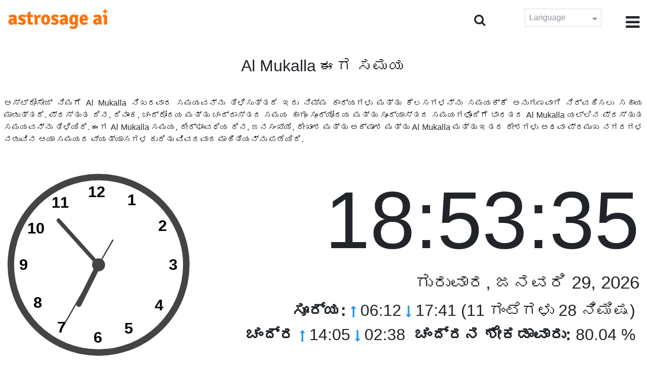

--- FILE ---
content_type: text/html;charset=UTF-8
request_url: https://time.astrosage.com/time/al-mukalla?language=ka
body_size: 6856
content:







<!DOCTYPE html>
<html>
<head>




<meta charset="UTF-8">
<meta name="viewport" content="width=device-width, initial-scale=1">
<link rel="amphtml" href="https://time.astrosage.com/time/al-mukalla?view=amp&language=ka"/>
<title>Al Mukalla ಈಗ ಸಮಯ: ಪ್ರಸ್ತುತ ಸಮಯ Al Mukalla ಯಲ್ಲಿ</title>
<meta name="description" content="ನಿಖರವಾದ Al Mukalla ಸಮಯವನ್ನು ಈಗ ತಿಳಿಯಿರಿ- Yemen. Al Mukalla ಪ್ರಸ್ತುತ ಸಮಯ, Al Mukalla ಯಲ್ಲಿ ಪ್ರಾರ್ಥನೆ ಸಮಯ, ಸೂರ್ಯೋದಯ ಮತ್ತು ಸೂರ್ಯಾಸ್ತ, ಚಂದ್ರೋದಯ ಮತ್ತು ಚಂದ್ರಾಸ್ತ, ಹವಾಮಾನ, ಪ್ರದೇಶ ಕೋಡ್‌ಗಳು, ಟೈಮ್ ಝೋನ್ ಮತ್ತು DST ಕುರಿತು ವಿವರಗಳನ್ನು ಪಡೆಯಿರಿ." />
<meta name="keywords" content="Al Mukalla ಸಮಯ, Al Mukalla ಈಗ ಸಮಯ, ಪ್ರಸ್ತುತ ಸಮಯ Al Mukalla, Al Mukalla ಇದೀಗ ಸಮಯ " />

<link rel="icon" href="/favicon.ico?v=2" type="image/x-icon" />
<link rel="stylesheet" href="/css/bootstrap.min.css">
<link rel="stylesheet" href="https://cdnjs.cloudflare.com/ajax/libs/font-awesome/4.7.0/css/font-awesome.min.css">
<link type="text/css" rel="stylesheet" href="/css/jquery.autocomplete.css" />
<link rel="stylesheet" href="/css/clock.css">
<link rel="stylesheet" href="/css/app.css">
<link rel="stylesheet" href="/css/style.css">

<script type='text/javascript'	src='/js/jquery.min.js'></script>

</head>
<body>

	


<header class="header">  
	<div class="container-fluid">
            <div class="row">
            <div class="col-md-3 col-sm-2 col-3"> 
                  <div class="logo">
                  <a href="https://www.astrosage.com">
                     <img src="https://www.astrosage.com/images/logo-lg.png" alt="logo" />
                     </a>
                  </div>
               </div>
               <div class="col-md-9 col-sm-10 col-9"> 
               <div class="serch-test">
               
                <input type="hidden" id="jsurl" value="time">
                <input type="hidden" id="lang" value="ka">
                <div class="search-icon">
                  <form class="search-form" role="search" >
                    <div class="form-group call-class pull-right" id="search-id">
                   
                      <input type="text" class="form-control form-set" placeholder="ಹುಡುಕಿ " name="searchBox" id="searchBox" required>
                      <input type="hidden" name="language" value="ka">
                      <button type="submit" class="form-control from-class form-control-submit">ನೋಡಿ </button>
                      <span class="search-label"><i class="fa fa-search"></i></span>
                    </div>
                  </form>
                  </div> 
                  
                  </div>
               <div class="lang-dwn">
                <div class="langset"><span class="p-r">Language <i class="fa fa-caret-down" aria-hidden="true"></i></span></div>
                <ul class="langdrp">
                 
                 
                 
                 
                 
                 
                 
                 
                 
                 
                 
                 
                    <li> <a href="/time/al-mukalla?language=en" title="English">English</a></li>
                  	<li> <a href="/time/al-mukalla?language=hi" title="हिंदी">हिंदी</a></li>
                  	<li> <a href="/time/al-mukalla?language=ta" title="Tamil">தமிழ்</a></li>
                  	<li> <a href="/time/al-mukalla?language=te" title="Telugu">తెలుగు</a></li>
                  	<li> <a href="/time/al-mukalla?language=ka" title="Kannada">ಕನ್ನಡ</a></li>
                  	<li> <a href="/time/al-mukalla?language=ml" title="Malayalam">മലയാളം</a></li>
                  	<li> <a href="/time/al-mukalla?language=gu" title="Gujarati">ગુજરાતી</a></li>
                  	<li> <a href="/time/al-mukalla?language=mr" title="Marathi">मराठी</a></li>
                  	<li> <a href="/time/al-mukalla?language=bn" title="Bengali">বাংলা</a></li>
                </ul>
                </div>
               <div class="menu-bar">
                  <div class="menu-icon"><i class="fa fa-bars" aria-hidden="true"></i></div>
                  <div class="menu-nav"> 
                  <ul> 
                  <div class="close-icon"> <i class="fa fa-times" aria-hidden="true"></i> </div>
                  <div class="fdg"> 
	                  <li> <a href="/?language=ka"> ಹೋಂ  </a></li>
					  <li> <a href="https://www.astrosage.com/2026/horoscope-2026.asp">Horoscope 2026</a></li>
                  	  <li> <a href="https://www.astrosage.com/2026/rashifal-2026.asp">Rashifal 2026</a></li>
	                  <li> <a href="/holidays?language=ka">ರಜೆಗಳು </a></li>
	                  <li> <a href="/calendar?language=ka">ಕ್ಯಾಲೆಂಡರ್ </a></li>
	                  <li> <a href="/calendar/monthly?language=ka">ಮಾಸಿಕ ಕ್ಯಾಲೆಂಡರ್ </a></li>
                  </div>
                  <div class="fdg">
                  	<li> <a href="https://www.astrosage.com">AstroSage</a></li>
                  	<li> <a href="https://varta.astrosage.com/talk-to-astrologers">Talk to Astrologer</a></li>                 
                  	<li> <a href="https://panchang.astrosage.com/calendars/indiancalendar?date=2026&language=en">Calendar 2026</a></li>
                  </div>
                  </ul>
                  </div>
                  </div>
               </div>
               
            </div>
         </div>
</header>
  <script>
$(document).ready(function(){
  $(".langset").click(function(){
    $(".langdrp").slideToggle();
  });
});
</script>           
               

	<section class="time-section">
		<div class="container-fluid">
			
<script type="text/javascript">
	
    function updateClock() {
        
    	var temp = parseInt($("#timeval").val());
		var tempoffset = parseInt($("#timeoffset").val());
		
        var timeDate = getRunningDate(temp, tempoffset);
        
        var timetime = getTimeFromCompleteDate(timeDate, true);
            $("#clockdiv").text(timetime);
            $("#datediv").text(getDateFromCompleteDate(timeDate));
            $("#clockdivFull").text(timetime);
            $("#datedivFull").text(getDateFromCompleteDate(timeDate));

            //calculate angle
            var d, h, m, s;
            var d = timetime.split(":");

            if(d[2] == "59")
           	{
            	//updateCitiesClock();
            	$("#block1").load(" #block1 > *");
           	}
            h = 30 * ((d[0] % 12) + d[1] / 60);
            m = 6 * d[1];
            s = 6 * d[2];

            //move hands
            setAttr('h-hand', h);
            setAttr('m-hand', m);
            setAttr('s-hand', s);
            setAttr('s-tail', s + 180);

            //display time
            h = d[0];
            m = d[1];
            s = d[2];

            if (h >= 12) {
                setText('suffix', 'PM');
            } else {
                setText('suffix', 'AM');
            }

            if (h != 12) {
                h %= 12;
            }

            //setText('sec', s);
           // setText('min', m);
           // setText('hr', h);
            
            temp = parseInt(temp)+1000;
            $("#timeval").val(temp);
        }

        function setAttr(id, val) {
            var v = 'rotate(' + val + ', 70, 70)';
            document.getElementById(id).setAttribute('transform', v);
        }

    $(function () {
        updateClock();
        setInterval(updateClock, 1000);
    });
	
</script>
<input type="hidden" name="timeval" id="timeval" value="1769702013543"/>
<input type="hidden" name="timeoffset" id="timeoffset" value="10800000"/>

<div class="cityNames">
	<h1 class="text-center">Al Mukalla ಈಗ ಸಮಯ </h1>
</div>

<div class="row">

	<div class="text-justify mb-5 p-2">
		ಆಸ್ಟ್ರೋಸೇಜ್ ನಿಮಗೆ Al Mukalla ನಿಖರವಾದ ಸಮಯವನ್ನು ತಿಳಿಸುತ್ತದೆ ಇದು ನಿಮ್ಮ ಕಾರ್ಯಗಳು ಮತ್ತು ಕೆಲಸಗಳನ್ನು ಸಮಯಕ್ಕೆ ಅನುಗುಣವಾಗಿ ನಿರ್ವಹಿಸಲು ಸಹಾಯ ಮಾಡುತ್ತದೆ. ಪ್ರಸ್ತುತ ದಿನ, ದಿನಾಂಕ, ಚಂದ್ರೋದಯ ಮತ್ತು ಚಂದ್ರಾಸ್ತದ ಸಮಯ ಹಾಗೂ ಸೂರ್ಯೋದಯ ಮತ್ತು ಸೂರ್ಯಾಸ್ತದ ಸಮಯಗಳೊಂದಿಗೆ ಭಾರತದ Al Mukalla ಯಲ್ಲಿನ ಪ್ರಸ್ತುತ ಸಮಯವನ್ನು ತಿಳಿಯಿರಿ. ಈಗ Al Mukalla ಸಮಯ, ದೀರ್ಘಾವಧಿಯ ದಿನ, ಜನಸಂಖ್ಯೆ, ರೇಖಾಂಶ ಮತ್ತು ಅಕ್ಷಾಂಶ ಮತ್ತು  Al Mukalla ಮತ್ತು ಇತರ ದೇಶಗಳು ಅಥವಾ ಪ್ರಮುಖ ನಗರಗಳ ನಡುವಿನ ಆಯಾ ಸಮಯದ ವ್ಯತ್ಯಾಸಗಳ ಕುರಿತು ವಿವರವಾದ ಮಾಹಿತಿಯನ್ನು ಪಡೆಯಿರಿ. 
	</div>

   <div class="col-sm-4 clockshowcenter">
      <div class="clock-img" data-toggle="modal" data-target="#openDgClock">      
		<div class="analog-clock">
            <svg width="360" height="360" viewBox="0 0 140 140">
                <circle id="clock-face" cx="70" cy="70" r="65" />                
                <line id="h-hand" x1="70" y1="70" x2="70" y2="36" />
                <line id="m-hand" x1="70" y1="70" x2="70" y2="24" />
                <line id="s-hand" x1="70" y1="70" x2="70" y2="12" />
                <line id="s-tail" x1="70" y1="70" x2="70" y2="48" />    
                
                <circle id="clock-m" cx="70" cy="70" r="5" />                
                
                <text x="62" y="18">12</text>
                <text x="34" y="26">11</text>
                <text x="15" y="46">10</text>
                <text x="9" y="74">9</text>                
                <text x="20" y="103">8</text>
                <text x="38" y="122">7</text>
                <text x="66" y="130">6</text>                
                <text x="90" y="123">5</text>
                <text x="113" y="105">4</text>
                <text x="124" y="74">3</text>
                <text x="116" y="44">2</text>
                <text x="92" y="24">1</text>
               
            </svg>
            
        </div>
       </div>
       </div>
       
        <div class="col-sm-8">
             <div class="digital-time">
                <div id="clockdiv" class="dt-clock"></div>
               <h4 id="datediv"> </h4>                                     
                <div class="re-state">
                   <ul>
                      <li><b>ಸೂರ್ಯ:</b> <i class="fa fa-long-arrow-up" aria-hidden="true"></i> 06:12  <i class="fa fa-long-arrow-down" aria-hidden="true"></i> 17:41 (11 ಗಂಟೆಗಳು 28 ನಿಮಿಷ)  </li>
                      <li><b>ಚಂದ್ರ </b> <i class="fa fa-long-arrow-up" aria-hidden="true"></i> 14:05  <i class="fa fa-long-arrow-down" aria-hidden="true"></i> 02:38  </li>
                      <li><b>ಚಂದ್ರನ ಶೇಕಡಾವಾರು:</b> 80.04 %  </li>
                   </ul>
                </div>
             </div>
          </div>
          
         <div class="modal model-css fade" id="openDgClock" tabindex="-1" role="dialog" aria-labelledby="myModalLabel" aria-hidden="true">
         <div class="modal-dialog model-full-width">
            <div class="modal-content modal-content-one">
               <div class="modal-header">
                  <header class="header">
                     <div class="row">
                        <div class="col">
                           <div class="logo">
                              <a href="/"><img src="/images/logo-lg.png" alt="logo" /></a>
                           </div>
                        </div>
                        <div class="col">
                           <button type="button" class="close" data-dismiss="modal"><i class="fa fa-close fa-1x"></i></button>
                        </div>
                     </div>
                  </header>
               </div>
               <div class="modal-body">
                <div class="digital-time">
                  <div id="clockdivFull" class="dt-clock"></div>
                   <h4 id="datedivFull"> </h4>    
                  </div>
               </div>
            </div>
         </div>
      </div>   
</div>
      
<div class="mb-4 text-justify mt-4">
	Al Mukalla ಸಮಯದ ಬಗ್ಗೆ ವಿವರವಾಗಿ ಮತ್ತು ನಿಮ್ಮ ನಗರ ಮತ್ತು Al Mukalla ಈಗಿನ ಸಮಯದ ನಡುವಿನ ವ್ಯತ್ಯಾಸವನ್ನು ಈಗ ತಿಳಿದುಕೊಳ್ಳಿ. ಆಯಾ ನಗರಕ್ಕೆ ಇಲ್ಲಿ ಉಲ್ಲೇಖಿಸಲಾದ ಸಮಯವು ನಿಖರವಾಗಿದೆ ಮತ್ತು ವಿಶ್ವಾಸಾರ್ಹ ಸಾಧನಗಳ ಪ್ರಕಾರ ಲೆಕ್ಕಹಾಕಲಾಗಿದೆ. Al Mukalla ಪ್ರಸ್ತುತ ಸಮಯವನ್ನು ಲೆಕ್ಕ ಮಾಡುವಾಗ DST ಅಥವಾ ಡೇ ಲೈಟ್ ಸೇವಿಂಗ್ಸ್ ಸಮಯವನ್ನು ಗಮನಿಸಲಾಗಿದೆಯೇ ಅಥವಾ ಇಲ್ಲವೇ ಎಂಬುದನ್ನು ಅರ್ಥಮಾಡಿಕೊಳ್ಳಿ. ಈ ಪುಟವು Al Mukalla ಗಮನಿಸಿದ ಸಮಯ ವಲಯವನ್ನು ಸಹ ಹೈಲೈಟ್ ಮಾಡುತ್ತದೆ.
</div>

		</div>
		<div id="block1">
			
<script type="text/javascript">
	function updateCitiesClock()
	{
		var temp = parseInt($("#timeval").val());
		
		
		var timeDate = getRunningDate(temp, parseInt('3600000'));
        //alert(timeDate);
        var timetime = getTimeFromCompleteDate(timeDate, false);
        $("#tz_0").text(timetime);
		
		
		var timeDate = getRunningDate(temp, parseInt('-21600000'));
        //alert(timeDate);
        var timetime = getTimeFromCompleteDate(timeDate, false);
        $("#tz_1").text(timetime);
		
		
		var timeDate = getRunningDate(temp, parseInt('0'));
        //alert(timeDate);
        var timetime = getTimeFromCompleteDate(timeDate, false);
        $("#tz_2").text(timetime);
		
		
		var timeDate = getRunningDate(temp, parseInt('19800000'));
        //alert(timeDate);
        var timetime = getTimeFromCompleteDate(timeDate, false);
        $("#tz_3").text(timetime);
		
		
		var timeDate = getRunningDate(temp, parseInt('10800000'));
        //alert(timeDate);
        var timetime = getTimeFromCompleteDate(timeDate, false);
        $("#tz_4").text(timetime);
		
		
		var timeDate = getRunningDate(temp, parseInt('28800000'));
        //alert(timeDate);
        var timetime = getTimeFromCompleteDate(timeDate, false);
        $("#tz_5").text(timetime);
		
		
	}
	
</script>

<section class="city-section bg-blue">
         <div class="container-fluid">
            <div class="row">
               <div class="col-sm-12">
                  <h2> ಇತರ ನಗರಗಳಲ್ಲಿ ಸಮಯ  </h2>
                  <div class="city-box">
                  
                  
                     <div class="w-16-box">
                        <a href="/time/paris;jsessionid=8B220A4EE0F6B9024EE29FB9A2A6740D?language=ka">
                           <div class="box-size">
                              <h5> Paris </h5>
                              <p id="tz_0"> 16:53</p>
                           </div>
                        </a>
                     </div>
                     
                     
                     <div class="w-16-box">
                        <a href="/time/chicago;jsessionid=8B220A4EE0F6B9024EE29FB9A2A6740D?language=ka">
                           <div class="box-size">
                              <h5> Chicago </h5>
                              <p id="tz_1"> 09:53</p>
                           </div>
                        </a>
                     </div>
                     
                     
                     <div class="w-16-box">
                        <a href="/time/london;jsessionid=8B220A4EE0F6B9024EE29FB9A2A6740D?language=ka">
                           <div class="box-size">
                              <h5> London </h5>
                              <p id="tz_2"> 15:53</p>
                           </div>
                        </a>
                     </div>
                     
                     
                     <div class="w-16-box">
                        <a href="/time/delhi;jsessionid=8B220A4EE0F6B9024EE29FB9A2A6740D?language=ka">
                           <div class="box-size">
                              <h5> Delhi </h5>
                              <p id="tz_3"> 21:23</p>
                           </div>
                        </a>
                     </div>
                     
                     
                     <div class="w-16-box">
                        <a href="/time/moscow;jsessionid=8B220A4EE0F6B9024EE29FB9A2A6740D?language=ka">
                           <div class="box-size">
                              <h5> Moscow </h5>
                              <p id="tz_4"> 18:53</p>
                           </div>
                        </a>
                     </div>
                     
                     
                     <div class="w-16-box">
                        <a href="/time/beijing;jsessionid=8B220A4EE0F6B9024EE29FB9A2A6740D?language=ka">
                           <div class="box-size">
                              <h5> Beijing </h5>
                              <p id="tz_5"> 23:53</p>
                           </div>
                        </a>
                     </div>
                     
                     
                     
                  </div>
               </div>
            </div>
         </div>
      </section>
		</div>
		

<section class="weather-section bg-white">
         <div class="container-fluid">
            <div class="row">
               <div class="col-sm-4">
                  <div class="wt-situation text-center">
                     <div class="wt-w"> <a href="/weather/al-mukalla?language=ka">ಹವಾಮಾನ</a></div>
                     <div class="wt-n"> 22°C </div>
                     <div class="wt-c text-capitalize"> few clouds  </div>
                     <div class="wt-sn"> 22 / 22&nbsp;°C  </div>
                  </div>
               </div>
               <div class="col-sm-3">
                  <div class="wt-circle">
                     <div class="wt-img">
                        <img src="http://openweathermap.org/img/wn/02n@2x.png" alt="weather" />
                     </div>
                  </div>
               </div>
               <div class="col-sm-5">
                  <div class="wt-table">
                     <table>
                     
                        <tr>
                           <td> 
                              Fri 30
                           </td>
                           <td> 
                              <img src=http://openweathermap.org/img/wn/01n@2x.png>
                           </td>
                           <td> 24 / 19&nbsp;°C </td>
                        </tr>
                        
                        <tr>
                           <td> 
                              Sat 31
                           </td>
                           <td> 
                              <img src=http://openweathermap.org/img/wn/02n@2x.png>
                           </td>
                           <td> 24 / 20&nbsp;°C </td>
                        </tr>
                        
                        <tr>
                           <td> 
                              Sun 01
                           </td>
                           <td> 
                              <img src=http://openweathermap.org/img/wn/01n@2x.png>
                           </td>
                           <td> 24 / 20&nbsp;°C </td>
                        </tr>
                        
                        
                     </table>
                     
                  </div>
               </div>
            </div>
         </div>
      </section> 
		
<section class="sun-day-section bg-blue">
	<div class="container-fluid">
		<div class="row">
			<div class="col-sm-3">
				<div class="sun-sunset bg-white">
					<img src="/images/3sunrise.png" alt="sunrise" />
					<h2>ಸೂರ್ಯೋದಯ </h2>
					<p>
						06:12 <i class="fa fa-long-arrow-up"
							aria-hidden="true"></i>
					</p>
				</div>
			</div>
			<div class="col-sm-3">
				<div class="sun-sunset bg-white">
					<img src="/images/4sunset.png" alt="sunset" />
					<h2>ಸೂರ್ಯಾಸ್ತ </h2>
					<p>
						17:41 <i class="fa fa-long-arrow-down"
							aria-hidden="true"></i>
					</p>
				</div>
			</div>
			<div class="col-sm-3">
				<div class="sun-sunset bg-white">
					<img src="/images/5day-length.png" alt="Day Length" />
					<h2>ದಿನದ ಉದ್ದ</h2>
					<p>(11 ಗಂಟೆಗಳು 28 ನಿಮಿಷ)</p>
				</div>
			</div>
			<div class="col-sm-3">
				<div class="sun-sunset bg-white">
					<img src="/images/moon/12.png"
						alt="Moon" />
					<h2>ಚಂದ್ರ  80.04 %</h2>
					<p>
						<b>ಉದಯ </b>: 14:05 <b>ಅಸ್ತ </b>:
						02:38
					</p>
				</div>
			</div>
		</div>
	</div>
</section>
<section class="timezone-section bg-white">
	<div class="container-fluid">
		<div class="row">
			<div class="col-sm-3">
				<div class="zt-time">
					<img src="/images/population.png" alt="Timezone" />
					<h2>ಜನಸಂಖ್ಯೆ</h2>
					<p>258,132</p>
				</div>
			</div>
			<div class="col-sm-3">
				<div class="zt-time">
					<img src="/images/longitude-latitude.png" alt="Timezone" />
					<h2>ರೇಖಾಂಶ & ಅಕ್ಷಾಂಶ</h2>
					<p>
						Longitude: <b> 49°07'E </b> &nbsp;
						Latitude: <b> 14°32'N </b>
					</p>
				</div>
			</div>
			<div class="col-sm-3">
				<div class="zt-time">
					<img src="/images/1time-zone.png" alt="Timezone" />
					<h2>ಸಮಯ ವಲಯ</h2>
					<p>
						AST (Arabia Standard Time) <br />
						UTC/GMT +03:00
					</p>
				</div>
			</div>
			<div class="col-sm-3">
				<div class="zt-time">
					<img src="/images/2dst.png" alt="Timezone" />
					<h2>ಹಗಲು ಉಳಿತಾಯ ಸಮಯ</h2>
					<p>
						Does not observe DST. <br />
					</p>
				</div>
			</div>
		</div>
	</div>
</section>
<section class="time-difference bg-blue">
	<div class="container-fluid">
		<div class="row">
			<div class="col-sm-12">
				<h2>ಸಮಯ ವ್ಯತ್ಯಾಸ</h2>
				<p class="mt-50">
					Al Mukalla ನಿಂದ 
				</p>
			</div>
		</div>

		<div class="row">
			<div class="col-sm-12">
				<div class="diff-time">
					
					
						
						
							
							
								<div class="time-show">
							
						
						<div class="tb">
							<p>
								Los Angeles
								
									<span> <i class="fa fa-long-arrow-down"
									aria-hidden="true"></i></span>
								
							</p>
						</div>
						<div class="time-left-minus w-40">
							<div class="bg-white tm right"
								style="width:41.0%">
								-11.0 hours</div>
						</div>

						
					
						
						
							
							
								<div class="time-show">
							
						
						<div class="tb">
							<p>
								New York
								
									<span> <i class="fa fa-long-arrow-down"
									aria-hidden="true"></i></span>
								
							</p>
						</div>
						<div class="time-left-minus w-40">
							<div class="bg-white tm right"
								style="width:38.0%">
								-8.0 hours</div>
						</div>

						
					
						
						
							
							
								<div class="time-show">
							
						
						<div class="tb">
							<p>
								London
								
									<span> <i class="fa fa-long-arrow-down"
									aria-hidden="true"></i></span>
								
							</p>
						</div>
						<div class="time-left-minus w-40">
							<div class="bg-white tm right"
								style="width:33.0%">
								-3.0 hours</div>
						</div>

						
					
						
						
							
							
								<div class="time-show">
							
						
						<div class="tb">
							<p>
								UTC
								
									<span> <i class="fa fa-long-arrow-down"
									aria-hidden="true"></i></span>
								
							</p>
						</div>
						<div class="time-left-minus w-40">
							<div class="bg-white tm right"
								style="width:33.0%">
								-3.0 hours</div>
						</div>

						
					
						
						
							
							
								<div class="time-show">
							
						
						<div class="tb">
							<p>
								Istanbul
								
									<span> <i class="fa fa-long-arrow-down"
									aria-hidden="true"></i></span>
								
							</p>
						</div>
						<div class="time-left-minus w-40">
							<div class="bg-white tm right"
								style="width:30.0%">
								0.0 hours</div>
						</div>

						
					
						
						
							
							
								<div class="time-show">
							
						
						<div class="tb">
							<p>
								Moscow
								
									<span> <i class="fa fa-long-arrow-down"
									aria-hidden="true"></i></span>
								
							</p>
						</div>
						<div class="time-left-minus w-40">
							<div class="bg-white tm right"
								style="width:30.0%">
								0.0 hours</div>
						</div>

						
					
						
						
							
								<div class="time-show change-t">
							
							
						
						<div class="tb">
							<p>
								Dubai
								
									<span> <i class="fa fa-long-arrow-down"
									aria-hidden="true"></i></span>
								
							</p>
						</div>
						<div class="time-left-minus w-40">
							<div class="bg-white tm right"
								style="width:31.0%">
								1.0 hours</div>
						</div>

						
					
						
						
							
								<div class="time-show change-t">
							
							
						
						<div class="tb">
							<p>
								India
								
									<span> <i class="fa fa-long-arrow-down"
									aria-hidden="true"></i></span>
								
							</p>
						</div>
						<div class="time-left-minus w-40">
							<div class="bg-white tm right"
								style="width:32.5%">
								2.5 hours</div>
						</div>

						
					
						
						
							
								<div class="time-show change-t">
							
							
						
						<div class="tb">
							<p>
								Beijing
								
									<span> <i class="fa fa-long-arrow-down"
									aria-hidden="true"></i></span>
								
							</p>
						</div>
						<div class="time-left-minus w-40">
							<div class="bg-white tm right"
								style="width:35.0%">
								5.0 hours</div>
						</div>

						
					
						
						
							
								<div class="time-show change-t">
							
							
						
						<div class="tb">
							<p>
								Singapore
								
									<span> <i class="fa fa-long-arrow-down"
									aria-hidden="true"></i></span>
								
							</p>
						</div>
						<div class="time-left-minus w-40">
							<div class="bg-white tm right"
								style="width:35.0%">
								5.0 hours</div>
						</div>

						
					
						
						
							
								<div class="time-show change-t">
							
							
						
						<div class="tb">
							<p>
								Tokyo
								
									<span> <i class="fa fa-long-arrow-down"
									aria-hidden="true"></i></span>
								
							</p>
						</div>
						<div class="time-left-minus w-40">
							<div class="bg-white tm right"
								style="width:36.0%">
								6.0 hours</div>
						</div>

						
					
						
						
							
								<div class="time-show change-t">
							
							
						
						<div class="tb">
							<p>
								Sydney
								
							</p>
						</div>
						<div class="time-left-minus w-40">
							<div class="bg-white tm right"
								style="width:38.0%">
								8.0 hours</div>
						</div>

						
					
				</div>
			</div>
		</div>
	</div>
</section>

<script>
$(document).ready(function(){
    $(".change-t .time-left-minus").addClass("r-0");
    $(".change-t .time-left-minus .tm").removeClass("right").addClass("left");
});
</script> 
	</section>
	
	
<section class="large-cities bg-white">
	<div class="container-fluid">
		<h2 class="text-center">
			ಟಾಪ್ 20 ದೊಡ್ಡ ನಗರಗಳು <br /> Yemen ನಿಂದ 
		</h2>
		<div class="row">
			<div class="col-sm-12">
				<ul class="large-twen lg-mt">
					
						<li><a href="sanaa?language=ka"> Sanaa </a></li>
					 
						<li><a href="al-hudaydah?language=ka"> Al Hudaydah </a></li>
					 
						<li><a href="taizz?language=ka"> Ta`izz </a></li>
					 
						<li><a href="aden?language=ka"> Aden </a></li>
					 
						<li><a href="al-mukalla?language=ka"> Al Mukalla </a></li>
					 
						<li><a href="ibb?language=ka"> Ibb </a></li>
					 
						<li><a href="sayyan?language=ka"> Sayyan </a></li>
					 
						<li><a href="zabid?language=ka"> Zabid </a></li>
					 
						<li><a href="bajil?language=ka"> Bajil </a></li>
					 
						<li><a href="hajjah?language=ka"> Hajjah </a></li>
					 
						<li><a href="dhi-as-sufal?language=ka"> Dhi as Sufal </a></li>
					 
						<li><a href="al-bayda-79836?language=ka"> Al Bayda' </a></li>
					 
						<li><a href="bayt-al-faqih?language=ka"> Bayt al Faqih </a></li>
					 
						<li><a href="yarim?language=ka"> Yarim </a></li>
					 
						<li><a href="sahar?language=ka"> Sahar </a></li>
					 
						<li><a href="lahij?language=ka"> Lahij </a></li>
					 
						<li><a href="jawf-al-maqbabah?language=ka"> Jawf al Maqbabah </a></li>
					 
						<li><a href="tamrida?language=ka"> Tamrida </a></li>
					 
						<li><a href="qulansiyah?language=ka"> Qulansiyah </a></li>
					 
						<li><a href="kilmia?language=ka"> Kilmia </a></li>
					 
				</ul>
			</div>
		</div>
	</div>
</section>

	
<footer class="footer bg-white">
	<div class="container-fluid">
		<div class="row">
			<div class="col-sm-12 text-center">
				<a href="https://www.astrosage.com/about-us.asp">ನಮ್ಮ ಬಗ್ಗೆ ತಿಳಿಯಿರಿ </a>	 | 	
				<a href="https://www.astrosage.com/contactUs.asp">ಸಂಪರ್ಕಿಸಿ </a>	| 	
				<a href="https://www.astrosage.com/terms-conditions.asp">ನಿಯಮಗಳು ಮತ್ತು ಷರತ್ತುಗಳು</a> | 			
				<a href="https://www.astrosage.com/privacy-policy.asp">ಗೌಪ್ಯತಾ ನೀತಿ</a> 
			</div>
		</div>
		<div class="row margin-t">
		<div class="col-sm-12 text-center">
			All copyrights reserved © <script>document.write(new Date().getFullYear());</script> AstroSage.com
		</div>
		
	</div>
	</div>
</footer>
	<script type='text/javascript' src='/js/bootstrap.min.js'></script>
<script type='text/javascript' src='/js/jquery.autocomplete.js'></script>
<script type='text/javascript' src='/js/custom.js'></script>
<script type='text/javascript' src='/js/timemaster.js'></script>
<!-- Google tag (gtag.js) -->
<!-- Google tag (gtag.js) -->
<script async src="https://www.googletagmanager.com/gtag/js?id=G-85F0YCQCT4"></script>
<script>
  window.dataLayer = window.dataLayer || [];
  function gtag(){dataLayer.push(arguments);}
  gtag('js', new Date());

  gtag('config', 'G-85F0YCQCT4');
</script>
<!-- Google tag (2 gtag.js) -->
<script async src="https://www.googletagmanager.com/gtag/js?id=UA-245702-1"></script>
<script>
    window.dataLayer = window.dataLayer || [];
    function gtag() { dataLayer.push(arguments); }
    gtag('js', new Date());

    gtag('config', 'UA-245702-1');
</script>
	
	<script type="text/javascript">
		function getMonthName(timeDate) {
			//const monthNames = ["January", "February", "March", "April", "May", "June", "July", "August", "September", "October", "November", "December"];
			const monthNames = ['ಜನವರಿ','ಫೆಬ್ರವರಿ','ಮಾರ್ಚ್','ಏಪ್ರಿಲ್','ಮೇ','ಜೂನ್','ಜುಲೈ','ಆಗಸ್ಟ್','ಸೆಪ್ಟೆಂಬರ್','ಅಕ್ಟೋಬರ್','ನವೆಂಬರ್','ಡಿಸೆಂಬರ್'];
			return monthNames[timeDate.getMonth()];
		}
		
		function getDayName(timeDate) {
			//const dayNames = ["Sunday", "Monday", "Tuesday", "Wednesday", "Thursday", "Friday", "Saturday"];
			const dayNames = ['ಭಾನುವಾರ','ಸೋಮವಾರ','ಮಂಗಳವಾರ','ಬುಧವಾರ','ಗುರುವಾರ','ಶುಕ್ರವಾರ','ಶನಿವಾರ'];
			return dayNames[timeDate.getDay()];
		}
	</script>

<script defer src="https://static.cloudflareinsights.com/beacon.min.js/vcd15cbe7772f49c399c6a5babf22c1241717689176015" integrity="sha512-ZpsOmlRQV6y907TI0dKBHq9Md29nnaEIPlkf84rnaERnq6zvWvPUqr2ft8M1aS28oN72PdrCzSjY4U6VaAw1EQ==" data-cf-beacon='{"version":"2024.11.0","token":"11b52c72f99c40a6888c6faf52ab6e6a","r":1,"server_timing":{"name":{"cfCacheStatus":true,"cfEdge":true,"cfExtPri":true,"cfL4":true,"cfOrigin":true,"cfSpeedBrain":true},"location_startswith":null}}' crossorigin="anonymous"></script>
</body>
</html>